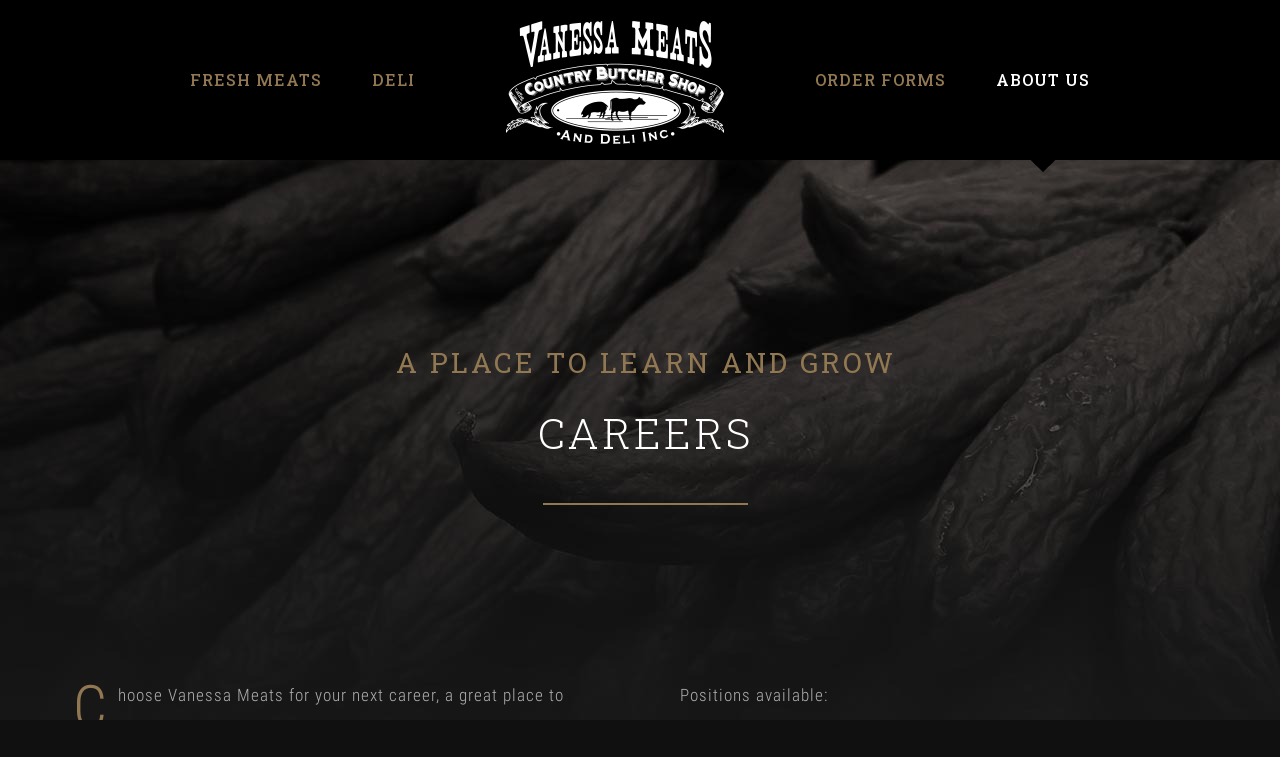

--- FILE ---
content_type: text/html; charset=UTF-8
request_url: https://vanessa-meats.com/careers/
body_size: 10419
content:
<!DOCTYPE html>
<html class="avada-html-layout-wide avada-html-header-position-top avada-is-100-percent-template" lang="en-CA" prefix="og: http://ogp.me/ns# fb: http://ogp.me/ns/fb#">
<head>
	<meta http-equiv="X-UA-Compatible" content="IE=edge" />
	<meta http-equiv="Content-Type" content="text/html; charset=utf-8"/>
	<meta name="viewport" content="width=device-width, initial-scale=1" />
	<title>Careers &#8211; Vanessa Meats &amp; Deli Inc.</title>
<meta name='robots' content='max-image-preview:large' />
<link rel="alternate" type="application/rss+xml" title="Vanessa Meats &amp; Deli Inc. &raquo; Feed" href="https://vanessa-meats.com/feed/" />
<link rel="alternate" type="application/rss+xml" title="Vanessa Meats &amp; Deli Inc. &raquo; Comments Feed" href="https://vanessa-meats.com/comments/feed/" />
					<link rel="shortcut icon" href="https://vanessa-meats.com/wp-content/uploads/2020/05/FAVICON-32.png" type="image/x-icon" />
		
		
		
		
				
		<meta property="og:title" content="Careers"/>
		<meta property="og:type" content="article"/>
		<meta property="og:url" content="https://vanessa-meats.com/careers/"/>
		<meta property="og:site_name" content="Vanessa Meats &amp; Deli Inc."/>
		<meta property="og:description" content="A PLACE TO LEARN AND GROW 

CAREERS     

Choose Vanessa Meats for your next career, a great place to learn and grow.

We are always looking for new talent, so feel free to send your resume so we can keep you on file.  
Positions available:


 	Meat"/>

									<meta property="og:image" content="https://vanessa-meats.com/wp-content/uploads/2020/02/logo-vanessa-meats-220x125white.png"/>
							<script type="text/javascript">
window._wpemojiSettings = {"baseUrl":"https:\/\/s.w.org\/images\/core\/emoji\/14.0.0\/72x72\/","ext":".png","svgUrl":"https:\/\/s.w.org\/images\/core\/emoji\/14.0.0\/svg\/","svgExt":".svg","source":{"concatemoji":"https:\/\/vanessa-meats.com\/wp-includes\/js\/wp-emoji-release.min.js?ver=6.3.7"}};
/*! This file is auto-generated */
!function(i,n){var o,s,e;function c(e){try{var t={supportTests:e,timestamp:(new Date).valueOf()};sessionStorage.setItem(o,JSON.stringify(t))}catch(e){}}function p(e,t,n){e.clearRect(0,0,e.canvas.width,e.canvas.height),e.fillText(t,0,0);var t=new Uint32Array(e.getImageData(0,0,e.canvas.width,e.canvas.height).data),r=(e.clearRect(0,0,e.canvas.width,e.canvas.height),e.fillText(n,0,0),new Uint32Array(e.getImageData(0,0,e.canvas.width,e.canvas.height).data));return t.every(function(e,t){return e===r[t]})}function u(e,t,n){switch(t){case"flag":return n(e,"\ud83c\udff3\ufe0f\u200d\u26a7\ufe0f","\ud83c\udff3\ufe0f\u200b\u26a7\ufe0f")?!1:!n(e,"\ud83c\uddfa\ud83c\uddf3","\ud83c\uddfa\u200b\ud83c\uddf3")&&!n(e,"\ud83c\udff4\udb40\udc67\udb40\udc62\udb40\udc65\udb40\udc6e\udb40\udc67\udb40\udc7f","\ud83c\udff4\u200b\udb40\udc67\u200b\udb40\udc62\u200b\udb40\udc65\u200b\udb40\udc6e\u200b\udb40\udc67\u200b\udb40\udc7f");case"emoji":return!n(e,"\ud83e\udef1\ud83c\udffb\u200d\ud83e\udef2\ud83c\udfff","\ud83e\udef1\ud83c\udffb\u200b\ud83e\udef2\ud83c\udfff")}return!1}function f(e,t,n){var r="undefined"!=typeof WorkerGlobalScope&&self instanceof WorkerGlobalScope?new OffscreenCanvas(300,150):i.createElement("canvas"),a=r.getContext("2d",{willReadFrequently:!0}),o=(a.textBaseline="top",a.font="600 32px Arial",{});return e.forEach(function(e){o[e]=t(a,e,n)}),o}function t(e){var t=i.createElement("script");t.src=e,t.defer=!0,i.head.appendChild(t)}"undefined"!=typeof Promise&&(o="wpEmojiSettingsSupports",s=["flag","emoji"],n.supports={everything:!0,everythingExceptFlag:!0},e=new Promise(function(e){i.addEventListener("DOMContentLoaded",e,{once:!0})}),new Promise(function(t){var n=function(){try{var e=JSON.parse(sessionStorage.getItem(o));if("object"==typeof e&&"number"==typeof e.timestamp&&(new Date).valueOf()<e.timestamp+604800&&"object"==typeof e.supportTests)return e.supportTests}catch(e){}return null}();if(!n){if("undefined"!=typeof Worker&&"undefined"!=typeof OffscreenCanvas&&"undefined"!=typeof URL&&URL.createObjectURL&&"undefined"!=typeof Blob)try{var e="postMessage("+f.toString()+"("+[JSON.stringify(s),u.toString(),p.toString()].join(",")+"));",r=new Blob([e],{type:"text/javascript"}),a=new Worker(URL.createObjectURL(r),{name:"wpTestEmojiSupports"});return void(a.onmessage=function(e){c(n=e.data),a.terminate(),t(n)})}catch(e){}c(n=f(s,u,p))}t(n)}).then(function(e){for(var t in e)n.supports[t]=e[t],n.supports.everything=n.supports.everything&&n.supports[t],"flag"!==t&&(n.supports.everythingExceptFlag=n.supports.everythingExceptFlag&&n.supports[t]);n.supports.everythingExceptFlag=n.supports.everythingExceptFlag&&!n.supports.flag,n.DOMReady=!1,n.readyCallback=function(){n.DOMReady=!0}}).then(function(){return e}).then(function(){var e;n.supports.everything||(n.readyCallback(),(e=n.source||{}).concatemoji?t(e.concatemoji):e.wpemoji&&e.twemoji&&(t(e.twemoji),t(e.wpemoji)))}))}((window,document),window._wpemojiSettings);
</script>
<style type="text/css">
img.wp-smiley,
img.emoji {
	display: inline !important;
	border: none !important;
	box-shadow: none !important;
	height: 1em !important;
	width: 1em !important;
	margin: 0 0.07em !important;
	vertical-align: -0.1em !important;
	background: none !important;
	padding: 0 !important;
}
</style>
	<style id='classic-theme-styles-inline-css' type='text/css'>
/*! This file is auto-generated */
.wp-block-button__link{color:#fff;background-color:#32373c;border-radius:9999px;box-shadow:none;text-decoration:none;padding:calc(.667em + 2px) calc(1.333em + 2px);font-size:1.125em}.wp-block-file__button{background:#32373c;color:#fff;text-decoration:none}
</style>
<style id='global-styles-inline-css' type='text/css'>
body{--wp--preset--color--black: #000000;--wp--preset--color--cyan-bluish-gray: #abb8c3;--wp--preset--color--white: #ffffff;--wp--preset--color--pale-pink: #f78da7;--wp--preset--color--vivid-red: #cf2e2e;--wp--preset--color--luminous-vivid-orange: #ff6900;--wp--preset--color--luminous-vivid-amber: #fcb900;--wp--preset--color--light-green-cyan: #7bdcb5;--wp--preset--color--vivid-green-cyan: #00d084;--wp--preset--color--pale-cyan-blue: #8ed1fc;--wp--preset--color--vivid-cyan-blue: #0693e3;--wp--preset--color--vivid-purple: #9b51e0;--wp--preset--gradient--vivid-cyan-blue-to-vivid-purple: linear-gradient(135deg,rgba(6,147,227,1) 0%,rgb(155,81,224) 100%);--wp--preset--gradient--light-green-cyan-to-vivid-green-cyan: linear-gradient(135deg,rgb(122,220,180) 0%,rgb(0,208,130) 100%);--wp--preset--gradient--luminous-vivid-amber-to-luminous-vivid-orange: linear-gradient(135deg,rgba(252,185,0,1) 0%,rgba(255,105,0,1) 100%);--wp--preset--gradient--luminous-vivid-orange-to-vivid-red: linear-gradient(135deg,rgba(255,105,0,1) 0%,rgb(207,46,46) 100%);--wp--preset--gradient--very-light-gray-to-cyan-bluish-gray: linear-gradient(135deg,rgb(238,238,238) 0%,rgb(169,184,195) 100%);--wp--preset--gradient--cool-to-warm-spectrum: linear-gradient(135deg,rgb(74,234,220) 0%,rgb(151,120,209) 20%,rgb(207,42,186) 40%,rgb(238,44,130) 60%,rgb(251,105,98) 80%,rgb(254,248,76) 100%);--wp--preset--gradient--blush-light-purple: linear-gradient(135deg,rgb(255,206,236) 0%,rgb(152,150,240) 100%);--wp--preset--gradient--blush-bordeaux: linear-gradient(135deg,rgb(254,205,165) 0%,rgb(254,45,45) 50%,rgb(107,0,62) 100%);--wp--preset--gradient--luminous-dusk: linear-gradient(135deg,rgb(255,203,112) 0%,rgb(199,81,192) 50%,rgb(65,88,208) 100%);--wp--preset--gradient--pale-ocean: linear-gradient(135deg,rgb(255,245,203) 0%,rgb(182,227,212) 50%,rgb(51,167,181) 100%);--wp--preset--gradient--electric-grass: linear-gradient(135deg,rgb(202,248,128) 0%,rgb(113,206,126) 100%);--wp--preset--gradient--midnight: linear-gradient(135deg,rgb(2,3,129) 0%,rgb(40,116,252) 100%);--wp--preset--font-size--small: 12.75px;--wp--preset--font-size--medium: 20px;--wp--preset--font-size--large: 25.5px;--wp--preset--font-size--x-large: 42px;--wp--preset--font-size--normal: 17px;--wp--preset--font-size--xlarge: 34px;--wp--preset--font-size--huge: 51px;--wp--preset--spacing--20: 0.44rem;--wp--preset--spacing--30: 0.67rem;--wp--preset--spacing--40: 1rem;--wp--preset--spacing--50: 1.5rem;--wp--preset--spacing--60: 2.25rem;--wp--preset--spacing--70: 3.38rem;--wp--preset--spacing--80: 5.06rem;--wp--preset--shadow--natural: 6px 6px 9px rgba(0, 0, 0, 0.2);--wp--preset--shadow--deep: 12px 12px 50px rgba(0, 0, 0, 0.4);--wp--preset--shadow--sharp: 6px 6px 0px rgba(0, 0, 0, 0.2);--wp--preset--shadow--outlined: 6px 6px 0px -3px rgba(255, 255, 255, 1), 6px 6px rgba(0, 0, 0, 1);--wp--preset--shadow--crisp: 6px 6px 0px rgba(0, 0, 0, 1);}:where(.is-layout-flex){gap: 0.5em;}:where(.is-layout-grid){gap: 0.5em;}body .is-layout-flow > .alignleft{float: left;margin-inline-start: 0;margin-inline-end: 2em;}body .is-layout-flow > .alignright{float: right;margin-inline-start: 2em;margin-inline-end: 0;}body .is-layout-flow > .aligncenter{margin-left: auto !important;margin-right: auto !important;}body .is-layout-constrained > .alignleft{float: left;margin-inline-start: 0;margin-inline-end: 2em;}body .is-layout-constrained > .alignright{float: right;margin-inline-start: 2em;margin-inline-end: 0;}body .is-layout-constrained > .aligncenter{margin-left: auto !important;margin-right: auto !important;}body .is-layout-constrained > :where(:not(.alignleft):not(.alignright):not(.alignfull)){max-width: var(--wp--style--global--content-size);margin-left: auto !important;margin-right: auto !important;}body .is-layout-constrained > .alignwide{max-width: var(--wp--style--global--wide-size);}body .is-layout-flex{display: flex;}body .is-layout-flex{flex-wrap: wrap;align-items: center;}body .is-layout-flex > *{margin: 0;}body .is-layout-grid{display: grid;}body .is-layout-grid > *{margin: 0;}:where(.wp-block-columns.is-layout-flex){gap: 2em;}:where(.wp-block-columns.is-layout-grid){gap: 2em;}:where(.wp-block-post-template.is-layout-flex){gap: 1.25em;}:where(.wp-block-post-template.is-layout-grid){gap: 1.25em;}.has-black-color{color: var(--wp--preset--color--black) !important;}.has-cyan-bluish-gray-color{color: var(--wp--preset--color--cyan-bluish-gray) !important;}.has-white-color{color: var(--wp--preset--color--white) !important;}.has-pale-pink-color{color: var(--wp--preset--color--pale-pink) !important;}.has-vivid-red-color{color: var(--wp--preset--color--vivid-red) !important;}.has-luminous-vivid-orange-color{color: var(--wp--preset--color--luminous-vivid-orange) !important;}.has-luminous-vivid-amber-color{color: var(--wp--preset--color--luminous-vivid-amber) !important;}.has-light-green-cyan-color{color: var(--wp--preset--color--light-green-cyan) !important;}.has-vivid-green-cyan-color{color: var(--wp--preset--color--vivid-green-cyan) !important;}.has-pale-cyan-blue-color{color: var(--wp--preset--color--pale-cyan-blue) !important;}.has-vivid-cyan-blue-color{color: var(--wp--preset--color--vivid-cyan-blue) !important;}.has-vivid-purple-color{color: var(--wp--preset--color--vivid-purple) !important;}.has-black-background-color{background-color: var(--wp--preset--color--black) !important;}.has-cyan-bluish-gray-background-color{background-color: var(--wp--preset--color--cyan-bluish-gray) !important;}.has-white-background-color{background-color: var(--wp--preset--color--white) !important;}.has-pale-pink-background-color{background-color: var(--wp--preset--color--pale-pink) !important;}.has-vivid-red-background-color{background-color: var(--wp--preset--color--vivid-red) !important;}.has-luminous-vivid-orange-background-color{background-color: var(--wp--preset--color--luminous-vivid-orange) !important;}.has-luminous-vivid-amber-background-color{background-color: var(--wp--preset--color--luminous-vivid-amber) !important;}.has-light-green-cyan-background-color{background-color: var(--wp--preset--color--light-green-cyan) !important;}.has-vivid-green-cyan-background-color{background-color: var(--wp--preset--color--vivid-green-cyan) !important;}.has-pale-cyan-blue-background-color{background-color: var(--wp--preset--color--pale-cyan-blue) !important;}.has-vivid-cyan-blue-background-color{background-color: var(--wp--preset--color--vivid-cyan-blue) !important;}.has-vivid-purple-background-color{background-color: var(--wp--preset--color--vivid-purple) !important;}.has-black-border-color{border-color: var(--wp--preset--color--black) !important;}.has-cyan-bluish-gray-border-color{border-color: var(--wp--preset--color--cyan-bluish-gray) !important;}.has-white-border-color{border-color: var(--wp--preset--color--white) !important;}.has-pale-pink-border-color{border-color: var(--wp--preset--color--pale-pink) !important;}.has-vivid-red-border-color{border-color: var(--wp--preset--color--vivid-red) !important;}.has-luminous-vivid-orange-border-color{border-color: var(--wp--preset--color--luminous-vivid-orange) !important;}.has-luminous-vivid-amber-border-color{border-color: var(--wp--preset--color--luminous-vivid-amber) !important;}.has-light-green-cyan-border-color{border-color: var(--wp--preset--color--light-green-cyan) !important;}.has-vivid-green-cyan-border-color{border-color: var(--wp--preset--color--vivid-green-cyan) !important;}.has-pale-cyan-blue-border-color{border-color: var(--wp--preset--color--pale-cyan-blue) !important;}.has-vivid-cyan-blue-border-color{border-color: var(--wp--preset--color--vivid-cyan-blue) !important;}.has-vivid-purple-border-color{border-color: var(--wp--preset--color--vivid-purple) !important;}.has-vivid-cyan-blue-to-vivid-purple-gradient-background{background: var(--wp--preset--gradient--vivid-cyan-blue-to-vivid-purple) !important;}.has-light-green-cyan-to-vivid-green-cyan-gradient-background{background: var(--wp--preset--gradient--light-green-cyan-to-vivid-green-cyan) !important;}.has-luminous-vivid-amber-to-luminous-vivid-orange-gradient-background{background: var(--wp--preset--gradient--luminous-vivid-amber-to-luminous-vivid-orange) !important;}.has-luminous-vivid-orange-to-vivid-red-gradient-background{background: var(--wp--preset--gradient--luminous-vivid-orange-to-vivid-red) !important;}.has-very-light-gray-to-cyan-bluish-gray-gradient-background{background: var(--wp--preset--gradient--very-light-gray-to-cyan-bluish-gray) !important;}.has-cool-to-warm-spectrum-gradient-background{background: var(--wp--preset--gradient--cool-to-warm-spectrum) !important;}.has-blush-light-purple-gradient-background{background: var(--wp--preset--gradient--blush-light-purple) !important;}.has-blush-bordeaux-gradient-background{background: var(--wp--preset--gradient--blush-bordeaux) !important;}.has-luminous-dusk-gradient-background{background: var(--wp--preset--gradient--luminous-dusk) !important;}.has-pale-ocean-gradient-background{background: var(--wp--preset--gradient--pale-ocean) !important;}.has-electric-grass-gradient-background{background: var(--wp--preset--gradient--electric-grass) !important;}.has-midnight-gradient-background{background: var(--wp--preset--gradient--midnight) !important;}.has-small-font-size{font-size: var(--wp--preset--font-size--small) !important;}.has-medium-font-size{font-size: var(--wp--preset--font-size--medium) !important;}.has-large-font-size{font-size: var(--wp--preset--font-size--large) !important;}.has-x-large-font-size{font-size: var(--wp--preset--font-size--x-large) !important;}
.wp-block-navigation a:where(:not(.wp-element-button)){color: inherit;}
:where(.wp-block-post-template.is-layout-flex){gap: 1.25em;}:where(.wp-block-post-template.is-layout-grid){gap: 1.25em;}
:where(.wp-block-columns.is-layout-flex){gap: 2em;}:where(.wp-block-columns.is-layout-grid){gap: 2em;}
.wp-block-pullquote{font-size: 1.5em;line-height: 1.6;}
</style>
<link rel='stylesheet' id='avada-stylesheet-css' href='https://vanessa-meats.com/wp-content/themes/Avada/assets/css/style.min.css?ver=6.2.2' type='text/css' media='all' />
<!--[if IE]>
<link rel='stylesheet' id='avada-IE-css' href='https://vanessa-meats.com/wp-content/themes/Avada/assets/css/ie.min.css?ver=6.2.2' type='text/css' media='all' />
<style id='avada-IE-inline-css' type='text/css'>
.avada-select-parent .select-arrow{background-color:#101010}
.select-arrow{background-color:#101010}
</style>
<![endif]-->
<link rel='stylesheet' id='fusion-dynamic-css-css' href='https://vanessa-meats.com/wp-content/uploads/fusion-styles/27b578a07c86752d48be74f9545737da.min.css?ver=2.2.2' type='text/css' media='all' />
<script type='text/javascript' src='https://vanessa-meats.com/wp-includes/js/jquery/jquery.min.js?ver=3.7.0' id='jquery-core-js'></script>
<script type='text/javascript' src='https://vanessa-meats.com/wp-includes/js/jquery/jquery-migrate.min.js?ver=3.4.1' id='jquery-migrate-js'></script>
<link rel="https://api.w.org/" href="https://vanessa-meats.com/wp-json/" /><link rel="alternate" type="application/json" href="https://vanessa-meats.com/wp-json/wp/v2/pages/2660" /><link rel="EditURI" type="application/rsd+xml" title="RSD" href="https://vanessa-meats.com/xmlrpc.php?rsd" />
<link rel="canonical" href="https://vanessa-meats.com/careers/" />
<link rel='shortlink' href='https://vanessa-meats.com/?p=2660' />
<link rel="alternate" type="application/json+oembed" href="https://vanessa-meats.com/wp-json/oembed/1.0/embed?url=https%3A%2F%2Fvanessa-meats.com%2Fcareers%2F" />
<link rel="alternate" type="text/xml+oembed" href="https://vanessa-meats.com/wp-json/oembed/1.0/embed?url=https%3A%2F%2Fvanessa-meats.com%2Fcareers%2F&#038;format=xml" />
<style type="text/css" id="css-fb-visibility">@media screen and (max-width: 640px){body:not(.fusion-builder-ui-wireframe) .fusion-no-small-visibility{display:none !important;}}@media screen and (min-width: 641px) and (max-width: 1024px){body:not(.fusion-builder-ui-wireframe) .fusion-no-medium-visibility{display:none !important;}}@media screen and (min-width: 1025px){body:not(.fusion-builder-ui-wireframe) .fusion-no-large-visibility{display:none !important;}}</style><style type="text/css">.recentcomments a{display:inline !important;padding:0 !important;margin:0 !important;}</style>		<script type="text/javascript">
			var doc = document.documentElement;
			doc.setAttribute( 'data-useragent', navigator.userAgent );
		</script>
		
	<meta name="google-site-verification" content="DXdP_gGDde4ESLBV8yx6SQU7vnptlPY3YtBCpV8-NFM" /></head>

<body class="page-template page-template-100-width page-template-100-width-php page page-id-2660 fusion-image-hovers fusion-pagination-sizing fusion-button_size-large fusion-button_type-flat fusion-button_span-no avada-image-rollover-circle-yes avada-image-rollover-yes avada-image-rollover-direction-fade fusion-body ltr fusion-sticky-header no-tablet-sticky-header no-mobile-sticky-header no-mobile-slidingbar fusion-disable-outline fusion-sub-menu-fade mobile-logo-pos-center layout-wide-mode avada-has-boxed-modal-shadow-none layout-scroll-offset-full avada-has-zero-margin-offset-top fusion-top-header menu-text-align-center mobile-menu-design-flyout fusion-show-pagination-text fusion-header-layout-v7 avada-responsive avada-footer-fx-bg-parallax avada-menu-highlight-style-arrow fusion-search-form-classic fusion-main-menu-search-dropdown fusion-avatar-square avada-dropdown-styles avada-blog-layout-timeline avada-blog-archive-layout-grid avada-header-shadow-yes avada-has-logo-background avada-menu-icon-position-left avada-has-megamenu-shadow avada-has-mainmenu-dropdown-divider avada-has-header-100-width avada-has-pagetitle-bg-full avada-has-breadcrumb-mobile-hidden avada-has-titlebar-hide avada-has-footer-widget-bg-image avada-social-full-transparent avada-has-pagination-padding avada-flyout-menu-direction-fade avada-ec-views-v1" >
		<a class="skip-link screen-reader-text" href="#content">Skip to content</a>

	<div id="boxed-wrapper">
		<div class="fusion-sides-frame"></div>
		<div id="wrapper" class="fusion-wrapper">
			<div id="home" style="position:relative;top:-1px;"></div>
			
			<header class="fusion-header-wrapper fusion-header-shadow">
				<div class="fusion-header-v7 fusion-logo-alignment fusion-logo-center fusion-sticky-menu- fusion-sticky-logo- fusion-mobile-logo-  fusion-mobile-menu-design-flyout fusion-header-has-flyout-menu">
					<div class="fusion-header-sticky-height"></div>
<div class="fusion-header" >
	<div class="fusion-row fusion-middle-logo-menu">
					<div class="fusion-header-has-flyout-menu-content">
				<nav class="fusion-main-menu fusion-main-menu-sticky" aria-label="Main Menu"><ul id="menu-beer-main-menu" class="fusion-menu fusion-middle-logo-ul"><li  id="menu-item-2286"  class="menu-item menu-item-type-post_type menu-item-object-page menu-item-2286"  data-item-id="2286"><a  href="https://vanessa-meats.com/fresh-meats/" class="fusion-top-level-link fusion-arrow-highlight"><span class="menu-text">FRESH MEATS<span class="fusion-arrow-svg"><svg height="12px" width="25px">
					<path d="M0 0 L12.5 12 L25 0 Z" fill="#000000" />
					</svg></span></span></a></li><li  id="menu-item-2347"  class="menu-item menu-item-type-post_type menu-item-object-page menu-item-2347"  data-item-id="2347"><a  href="https://vanessa-meats.com/deli/" class="fusion-top-level-link fusion-arrow-highlight"><span class="menu-text">DELI<span class="fusion-arrow-svg"><svg height="12px" width="25px">
					<path d="M0 0 L12.5 12 L25 0 Z" fill="#000000" />
					</svg></span></span></a></li>	<li class="fusion-logo-background fusion-middle-logo-menu-logo"><div class="fusion-logo" data-margin-top="20px" data-margin-bottom="15px" data-margin-left="40px" data-margin-right="40px">
			<a class="fusion-logo-link"  href="https://vanessa-meats.com/" >

						<!-- standard logo -->
			<img src="https://vanessa-meats.com/wp-content/uploads/2020/02/logo-vanessa-meats-220x125white.png" srcset="https://vanessa-meats.com/wp-content/uploads/2020/02/logo-vanessa-meats-220x125white.png 1x" width="220" height="125" alt="Vanessa Meats &amp; Deli Inc. Logo" data-retina_logo_url="" class="fusion-standard-logo" />

			
					</a>
		</div></li><li  id="menu-item-2596"  class="menu-item menu-item-type-post_type menu-item-object-page menu-item-2596"  data-item-id="2596"><a  href="https://vanessa-meats.com/order-forms/" class="fusion-top-level-link fusion-arrow-highlight"><span class="menu-text">ORDER FORMS<span class="fusion-arrow-svg"><svg height="12px" width="25px">
					<path d="M0 0 L12.5 12 L25 0 Z" fill="#000000" />
					</svg></span></span></a></li><li  id="menu-item-2581"  class="menu-item menu-item-type-post_type menu-item-object-page current-menu-ancestor current-menu-parent current_page_parent current_page_ancestor menu-item-has-children menu-item-2581 fusion-dropdown-menu"  data-item-id="2581"><a  href="https://vanessa-meats.com/about-us/" class="fusion-top-level-link fusion-arrow-highlight"><span class="menu-text">ABOUT US<span class="fusion-arrow-svg"><svg height="12px" width="25px">
					<path d="M0 0 L12.5 12 L25 0 Z" fill="#000000" />
					</svg></span><span class="fusion-dropdown-svg"><svg height="12px" width="25px">
						<path d="M0 12 L12.5 0 L25 12 Z" fill="#222222"/>
						</svg></span></span></a><ul class="sub-menu"><li  id="menu-item-2219"  class="menu-item menu-item-type-post_type menu-item-object-page menu-item-2219 fusion-dropdown-submenu" ><a  href="https://vanessa-meats.com/about-us/" class="fusion-arrow-highlight"><span>ABOUT US</span></a></li><li  id="menu-item-2255"  class="menu-item menu-item-type-post_type menu-item-object-page menu-item-2255 fusion-dropdown-submenu" ><a  href="https://vanessa-meats.com/contact-us/" class="fusion-arrow-highlight"><span>CONTACT US</span></a></li><li  id="menu-item-2675"  class="menu-item menu-item-type-post_type menu-item-object-page current-menu-item page_item page-item-2660 current_page_item menu-item-2675 fusion-dropdown-submenu" ><a  href="https://vanessa-meats.com/careers/" class="fusion-arrow-highlight"><span>CAREERS</span></a></li></ul></li></ul></nav><div class="fusion-mobile-navigation"><ul id="menu-mobile-menu" class="fusion-mobile-menu"><li  id="menu-item-2599"  class="menu-item menu-item-type-post_type menu-item-object-page menu-item-home menu-item-2599"  data-item-id="2599"><a  href="https://vanessa-meats.com/" class="fusion-top-level-link fusion-arrow-highlight"><span class="menu-text">HOME<span class="fusion-arrow-svg"><svg height="12px" width="25px">
					<path d="M0 0 L12.5 12 L25 0 Z" fill="#000000" />
					</svg></span></span></a></li><li  id="menu-item-2600"  class="menu-item menu-item-type-post_type menu-item-object-page menu-item-2600"  data-item-id="2600"><a  href="https://vanessa-meats.com/fresh-meats/" class="fusion-top-level-link fusion-arrow-highlight"><span class="menu-text">FRESH MEATS<span class="fusion-arrow-svg"><svg height="12px" width="25px">
					<path d="M0 0 L12.5 12 L25 0 Z" fill="#000000" />
					</svg></span></span></a></li><li  id="menu-item-2601"  class="menu-item menu-item-type-post_type menu-item-object-page menu-item-2601"  data-item-id="2601"><a  href="https://vanessa-meats.com/deli/" class="fusion-top-level-link fusion-arrow-highlight"><span class="menu-text">DELI<span class="fusion-arrow-svg"><svg height="12px" width="25px">
					<path d="M0 0 L12.5 12 L25 0 Z" fill="#000000" />
					</svg></span></span></a></li><li  id="menu-item-2602"  class="menu-item menu-item-type-post_type menu-item-object-page menu-item-2602"  data-item-id="2602"><a  href="https://vanessa-meats.com/order-forms/" class="fusion-top-level-link fusion-arrow-highlight"><span class="menu-text">ORDER FORMS<span class="fusion-arrow-svg"><svg height="12px" width="25px">
					<path d="M0 0 L12.5 12 L25 0 Z" fill="#000000" />
					</svg></span></span></a></li>	<li class="fusion-logo-background fusion-middle-logo-menu-logo"><div class="fusion-logo" data-margin-top="20px" data-margin-bottom="15px" data-margin-left="40px" data-margin-right="40px">
			<a class="fusion-logo-link"  href="https://vanessa-meats.com/" >

						<!-- standard logo -->
			<img src="https://vanessa-meats.com/wp-content/uploads/2020/02/logo-vanessa-meats-220x125white.png" srcset="https://vanessa-meats.com/wp-content/uploads/2020/02/logo-vanessa-meats-220x125white.png 1x" width="220" height="125" alt="Vanessa Meats &amp; Deli Inc. Logo" data-retina_logo_url="" class="fusion-standard-logo" />

			
					</a>
		</div></li><li  id="menu-item-2603"  class="menu-item menu-item-type-post_type menu-item-object-page menu-item-2603"  data-item-id="2603"><a  href="https://vanessa-meats.com/about-us/" class="fusion-top-level-link fusion-arrow-highlight"><span class="menu-text">ABOUT US<span class="fusion-arrow-svg"><svg height="12px" width="25px">
					<path d="M0 0 L12.5 12 L25 0 Z" fill="#000000" />
					</svg></span></span></a></li><li  id="menu-item-2604"  class="menu-item menu-item-type-post_type menu-item-object-page menu-item-2604"  data-item-id="2604"><a  href="https://vanessa-meats.com/contact-us/" class="fusion-top-level-link fusion-arrow-highlight"><span class="menu-text">CONTACT US<span class="fusion-arrow-svg"><svg height="12px" width="25px">
					<path d="M0 0 L12.5 12 L25 0 Z" fill="#000000" />
					</svg></span></span></a></li><li  id="menu-item-2674"  class="menu-item menu-item-type-post_type menu-item-object-page current-menu-item page_item page-item-2660 current_page_item menu-item-2674"  data-item-id="2674"><a  href="https://vanessa-meats.com/careers/" class="fusion-top-level-link fusion-arrow-highlight"><span class="menu-text">CAREERS<span class="fusion-arrow-svg"><svg height="12px" width="25px">
					<path d="M0 0 L12.5 12 L25 0 Z" fill="#000000" />
					</svg></span></span></a></li></ul></div><div class="fusion-flyout-menu-icons fusion-flyout-mobile-menu-icons">
	
	
	
				<a class="fusion-flyout-menu-toggle" aria-hidden="true" aria-label="Toggle Menu" href="#">
			<div class="fusion-toggle-icon-line"></div>
			<div class="fusion-toggle-icon-line"></div>
			<div class="fusion-toggle-icon-line"></div>
		</a>
	</div>


<div class="fusion-flyout-menu-bg"></div>

<nav class="fusion-mobile-nav-holder fusion-flyout-menu fusion-flyout-mobile-menu" aria-label="Main Menu Mobile"></nav>

							</div>
			</div>
</div>
				</div>
				<div class="fusion-clearfix"></div>
			</header>
						
			
		<div id="sliders-container">
					</div>
				
			
			<div class="avada-page-titlebar-wrapper">
							</div>

						<main id="main" class="clearfix width-100">
				<div class="fusion-row" style="max-width:100%;">
<section id="content" class="full-width">
					<div id="post-2660" class="post-2660 page type-page status-publish hentry">
			<span class="entry-title rich-snippet-hidden">Careers</span><span class="vcard rich-snippet-hidden"><span class="fn"><a href="https://vanessa-meats.com/author/aaron/" title="Posts by aaron" rel="author">aaron</a></span></span><span class="updated rich-snippet-hidden">2021-08-27T02:08:07+00:00</span>						<div class="post-content">
				<div class="fusion-fullwidth fullwidth-box fusion-builder-row-1 nonhundred-percent-fullwidth non-hundred-percent-height-scrolling"  style='background-color: rgba(255,255,255,0);background-position: left top;background-repeat: no-repeat;padding-top:45px;padding-right:6%;padding-bottom:45px;padding-left:6%;'><div class="fusion-builder-row fusion-row "><div  class="fusion-layout-column fusion_builder_column fusion_builder_column_1_6 fusion-builder-column-0 fusion-one-sixth fusion-column-first fusion-no-small-visibility fusion-column-no-min-height 1_6"  style='margin-top:0px;margin-bottom:20px;width:16.66%;width:calc(16.66% - ( ( 4% + 3% ) * 0.1666 ) );margin-right: 4%;'><div class="fusion-column-wrapper" style="padding: 0px 0px 0px 0px;background-position:left top;background-repeat:no-repeat;-webkit-background-size:cover;-moz-background-size:cover;-o-background-size:cover;background-size:cover;"   data-bg-url=""><div class="fusion-clearfix"></div></div></div><div  class="fusion-layout-column fusion_builder_column fusion_builder_column_2_3 fusion-builder-column-1 fusion-two-third fusion-column-no-min-height 2_3"  style='margin-top:0px;margin-bottom:40px;width:66.66%;width:calc(66.66% - ( ( 4% + 3% ) * 0.6666 ) );margin-right: 3%;'><div class="fusion-column-wrapper" style="padding: 70px 8% 3% 8%;background-position:left top;background-repeat:no-repeat;-webkit-background-size:cover;-moz-background-size:cover;-o-background-size:cover;background-size:cover;"   data-bg-url=""><div class="fusion-sep-clear"></div><div class="fusion-separator fusion-full-width-sep sep-none" style="margin-left: auto;margin-right: auto;margin-top:;margin-bottom:65px;"></div><style type="text/css"></style><div class="fusion-title title fusion-title-1 fusion-sep-none fusion-title-center fusion-title-text fusion-title-size-two" style="margin-top:20px;margin-bottom:20px;"><h2 class="title-heading-center" style="margin:0;">A PLACE TO LEARN AND GROW</h2></div><style type="text/css"></style><div class="fusion-title title fusion-title-2 fusion-sep-none fusion-title-center fusion-title-text fusion-title-size-one" style="margin-top:20px;margin-bottom:20px;"><h1 class="title-heading-center" style="margin:0;">CAREERS</h1></div><div class="fusion-sep-clear"></div><div class="fusion-separator sep-single sep-solid" style="border-color:#917852;border-top-width:2px;margin-left: auto;margin-right: auto;margin-top:20px;margin-bottom:45px;width:100%;max-width:205px;"></div><div class="fusion-sep-clear"></div><div class="fusion-separator fusion-full-width-sep sep-none" style="margin-left: auto;margin-right: auto;margin-top:;margin-bottom:65px;"></div><div class="fusion-clearfix"></div></div></div><div  class="fusion-layout-column fusion_builder_column fusion_builder_column_1_6 fusion-builder-column-2 fusion-one-sixth fusion-column-last fusion-no-small-visibility fusion-column-no-min-height 1_6"  style='margin-top:0px;margin-bottom:20px;width:16.66%;width:calc(16.66% - ( ( 4% + 3% ) * 0.1666 ) );'><div class="fusion-column-wrapper" style="padding: 0px 0px 0px 0px;background-position:left top;background-repeat:no-repeat;-webkit-background-size:cover;-moz-background-size:cover;-o-background-size:cover;background-size:cover;"   data-bg-url=""><div class="fusion-clearfix"></div></div></div><div  class="fusion-layout-column fusion_builder_column fusion_builder_column_1_2 fusion-builder-column-3 fusion-one-half fusion-column-first 1_2"  style='margin-top:0px;margin-bottom:5%;width:50%;width:calc(50% - ( ( 7% ) * 0.5 ) );margin-right: 7%;'><div class="fusion-column-wrapper" style="padding: 0px 0px 0px 0px;background-position:left top;background-repeat:no-repeat;-webkit-background-size:cover;-moz-background-size:cover;-o-background-size:cover;background-size:cover;"   data-bg-url=""><div class="fusion-text"><p><span class="fusion-dropcap dropcap">C</span>hoose Vanessa Meats for your next career, a great place to learn and grow.</p>
<p>We are always looking for new talent, so feel free to send your resume so we can keep you on file.</p>
</div><div class="fusion-clearfix"></div></div></div><div  class="fusion-layout-column fusion_builder_column fusion_builder_column_1_2 fusion-builder-column-4 fusion-one-half fusion-column-last 1_2"  style='margin-top:0px;margin-bottom:5%;width:50%;width:calc(50% - ( ( 7% ) * 0.5 ) );'><div class="fusion-column-wrapper" style="padding: 0px 0px 0px 0px;background-position:left top;background-repeat:no-repeat;-webkit-background-size:cover;-moz-background-size:cover;-o-background-size:cover;background-size:cover;"   data-bg-url=""><div class="fusion-text"><p style="text-align: left;">Positions available:</p>
<ul>
<li style="text-align: left;">Meat Cutter</li>
<li style="text-align: left;">Store Clerk</li>
<li style="text-align: left;">Customer Service</li>
</ul>
</div><div class="fusion-clearfix"></div></div></div><div  class="fusion-layout-column fusion_builder_column fusion_builder_column_1_1 fusion-builder-column-5 fusion-one-full fusion-column-first fusion-column-last 1_1"  style='margin-top:0px;margin-bottom:20px;'><div class="fusion-column-wrapper" style="padding: 0px 0px 0px 0px;background-position:left top;background-repeat:no-repeat;-webkit-background-size:cover;-moz-background-size:cover;-o-background-size:cover;background-size:cover;"   data-bg-url=""><style type="text/css">.fusion-gallery-1 .fusion-gallery-image {border:0px solid #222222;}</style><div class="fusion-gallery fusion-gallery-container fusion-grid-3 fusion-columns-total-0 fusion-gallery-layout-grid fusion-gallery-1" style="margin:0px;"><div style="padding:0px;" class="fusion-grid-column fusion-gallery-column fusion-gallery-column-3 hover-type-none"><div class="fusion-gallery-image"><a href="https://vanessa-meats.com/wp-content/uploads/2021/08/careers1.jpg" rel="noreferrer" data-rel="iLightbox[gallery_image_1]" class="fusion-lightbox" target="_self"><img decoding="async" fetchpriority="high" src="https://vanessa-meats.com/wp-content/uploads/2021/08/careers1-460x295.jpg" width="460" height="295" alt="" title="careers1" aria-label="careers1" class="img-responsive wp-image-2663" /></a></div></div><div style="padding:0px;" class="fusion-grid-column fusion-gallery-column fusion-gallery-column-3 hover-type-none"><div class="fusion-gallery-image"><a href="https://vanessa-meats.com/wp-content/uploads/2021/08/careers2.jpg" rel="noreferrer" data-rel="iLightbox[gallery_image_1]" class="fusion-lightbox" target="_self"><img decoding="async" src="https://vanessa-meats.com/wp-content/uploads/2021/08/careers2-460x295.jpg" width="460" height="295" alt="" title="careers2" aria-label="careers2" class="img-responsive wp-image-2664" /></a></div></div><div style="padding:0px;" class="fusion-grid-column fusion-gallery-column fusion-gallery-column-3 hover-type-none"><div class="fusion-gallery-image"><a href="https://vanessa-meats.com/wp-content/uploads/2021/08/careers3.jpg" rel="noreferrer" data-rel="iLightbox[gallery_image_1]" class="fusion-lightbox" target="_self"><img decoding="async" src="https://vanessa-meats.com/wp-content/uploads/2021/08/careers3-460x295.jpg" width="460" height="295" alt="" title="careers3" aria-label="careers3" class="img-responsive wp-image-2665" /></a></div></div><div class="clearfix"></div></div><div class="fusion-clearfix"></div></div></div></div></div><style type="text/css">.fusion-fullwidth.fusion-builder-row-1 a:not(.fusion-button):not(.fusion-builder-module-control):not(.fusion-social-network-icon):not(.fb-icon-element):not(.fusion-countdown-link):not(.fusion-rollover-link):not(.fusion-rollover-gallery):not(.fusion-button-bar):not(.add_to_cart_button):not(.show_details_button):not(.product_type_external):not(.fusion-quick-view):not(.fusion-rollover-title-link):not(.fusion-breadcrumb-link) , .fusion-fullwidth.fusion-builder-row-1 a:not(.fusion-button):not(.fusion-builder-module-control):not(.fusion-social-network-icon):not(.fb-icon-element):not(.fusion-countdown-link):not(.fusion-rollover-link):not(.fusion-rollover-gallery):not(.fusion-button-bar):not(.add_to_cart_button):not(.show_details_button):not(.product_type_external):not(.fusion-quick-view):not(.fusion-rollover-title-link):not(.fusion-breadcrumb-link):before, .fusion-fullwidth.fusion-builder-row-1 a:not(.fusion-button):not(.fusion-builder-module-control):not(.fusion-social-network-icon):not(.fb-icon-element):not(.fusion-countdown-link):not(.fusion-rollover-link):not(.fusion-rollover-gallery):not(.fusion-button-bar):not(.add_to_cart_button):not(.show_details_button):not(.product_type_external):not(.fusion-quick-view):not(.fusion-rollover-title-link):not(.fusion-breadcrumb-link):after {color: #917852;}.fusion-fullwidth.fusion-builder-row-1 a:not(.fusion-button):not(.fusion-builder-module-control):not(.fusion-social-network-icon):not(.fb-icon-element):not(.fusion-countdown-link):not(.fusion-rollover-link):not(.fusion-rollover-gallery):not(.fusion-button-bar):not(.add_to_cart_button):not(.show_details_button):not(.product_type_external):not(.fusion-quick-view):not(.fusion-rollover-title-link):not(.fusion-breadcrumb-link):hover, .fusion-fullwidth.fusion-builder-row-1 a:not(.fusion-button):not(.fusion-builder-module-control):not(.fusion-social-network-icon):not(.fb-icon-element):not(.fusion-countdown-link):not(.fusion-rollover-link):not(.fusion-rollover-gallery):not(.fusion-button-bar):not(.add_to_cart_button):not(.show_details_button):not(.product_type_external):not(.fusion-quick-view):not(.fusion-rollover-title-link):not(.fusion-breadcrumb-link):hover:before, .fusion-fullwidth.fusion-builder-row-1 a:not(.fusion-button):not(.fusion-builder-module-control):not(.fusion-social-network-icon):not(.fb-icon-element):not(.fusion-countdown-link):not(.fusion-rollover-link):not(.fusion-rollover-gallery):not(.fusion-button-bar):not(.add_to_cart_button):not(.show_details_button):not(.product_type_external):not(.fusion-quick-view):not(.fusion-rollover-title-link):not(.fusion-breadcrumb-link):hover:after {color: #917852;}.fusion-fullwidth.fusion-builder-row-1 .pagination a.inactive:hover, .fusion-fullwidth.fusion-builder-row-1 .fusion-filters .fusion-filter.fusion-active a {border-color: #917852;}.fusion-fullwidth.fusion-builder-row-1 .pagination .current {border-color: #917852; background-color: #917852;}.fusion-fullwidth.fusion-builder-row-1 .fusion-filters .fusion-filter.fusion-active a, .fusion-fullwidth.fusion-builder-row-1 .fusion-date-and-formats .fusion-format-box, .fusion-fullwidth.fusion-builder-row-1 .fusion-popover, .fusion-fullwidth.fusion-builder-row-1 .tooltip-shortcode {color: #917852;}#main .fusion-fullwidth.fusion-builder-row-1 .post .blog-shortcode-post-title a:hover {color: #917852;}</style><div class="fusion-fullwidth fullwidth-box fusion-builder-row-2 nonhundred-percent-fullwidth non-hundred-percent-height-scrolling fusion-equal-height-columns"  style='background-color: #0c0c0c;background-position: center center;background-repeat: no-repeat;padding-top:50px;padding-right:30px;padding-bottom:40px;padding-left:30px;border-top-width:2px;border-bottom-width:2px;border-color:#917852;border-top-style:solid;border-bottom-style:solid;'><div class="fusion-builder-row fusion-row "><div  class="fusion-layout-column fusion_builder_column fusion_builder_column_3_4 fusion-builder-column-6 fusion-three-fourth fusion-column-first fusion-column-no-min-height 3_4"  style='margin-top:0px;margin-bottom:0px;width:75%;width:calc(75% - ( ( 4% ) * 0.75 ) );margin-right: 4%;'><div class="fusion-column-wrapper" style="padding: 0px 0px 0px 0px;background-position:left top;background-repeat:no-repeat;-webkit-background-size:cover;-moz-background-size:cover;-o-background-size:cover;background-size:cover;"   data-bg-url=""><div class="fusion-column-content-centered"><div class="fusion-column-content"><style type="text/css"></style><div class="fusion-title title fusion-title-3 fusion-sep-none fusion-title-text fusion-title-size-two" style="margin-top:10px;margin-bottom:0px;"><h2 class="title-heading-left" style="margin:0;"><span style="font-size: 24px; color: #917852;">HAVE QUESTIONS ABOUT THE ORDER FORMS?</span></h2></div><div class="fusion-text"><p style="color: #989898;">Contact us now for more information!</p>
</div></div></div><div class="fusion-clearfix"></div></div></div><div  class="fusion-layout-column fusion_builder_column fusion_builder_column_1_4 fusion-builder-column-7 fusion-one-fourth fusion-column-last 1_4"  style='margin-top:5px;margin-bottom:0px;width:25%;width:calc(25% - ( ( 4% ) * 0.25 ) );'><div class="fusion-column-wrapper" style="padding: 0px 0px 0px 0px;background-position:left top;background-repeat:no-repeat;-webkit-background-size:cover;-moz-background-size:cover;-o-background-size:cover;background-size:cover;"   data-bg-url=""><div class="fusion-column-content-centered"><div class="fusion-column-content"><div class="fusion-button-wrapper"><style type="text/css">.fusion-button.button-1 {border-radius:0px;}</style><a class="fusion-button button-flat fusion-button-default-size button-default button-1 fusion-button-default-span fusion-button-default-type" target="_self" href="http://vanessa-meats.com/contact-us/"><span class="fusion-button-text">CONTACT US</span></a></div></div></div><div class="fusion-clearfix"></div></div></div></div></div><style type="text/css">.fusion-fullwidth.fusion-builder-row-2 a:not(.fusion-button):not(.fusion-builder-module-control):not(.fusion-social-network-icon):not(.fb-icon-element):not(.fusion-countdown-link):not(.fusion-rollover-link):not(.fusion-rollover-gallery):not(.fusion-button-bar):not(.add_to_cart_button):not(.show_details_button):not(.product_type_external):not(.fusion-quick-view):not(.fusion-rollover-title-link):not(.fusion-breadcrumb-link) , .fusion-fullwidth.fusion-builder-row-2 a:not(.fusion-button):not(.fusion-builder-module-control):not(.fusion-social-network-icon):not(.fb-icon-element):not(.fusion-countdown-link):not(.fusion-rollover-link):not(.fusion-rollover-gallery):not(.fusion-button-bar):not(.add_to_cart_button):not(.show_details_button):not(.product_type_external):not(.fusion-quick-view):not(.fusion-rollover-title-link):not(.fusion-breadcrumb-link):before, .fusion-fullwidth.fusion-builder-row-2 a:not(.fusion-button):not(.fusion-builder-module-control):not(.fusion-social-network-icon):not(.fb-icon-element):not(.fusion-countdown-link):not(.fusion-rollover-link):not(.fusion-rollover-gallery):not(.fusion-button-bar):not(.add_to_cart_button):not(.show_details_button):not(.product_type_external):not(.fusion-quick-view):not(.fusion-rollover-title-link):not(.fusion-breadcrumb-link):after {color: #917852;}.fusion-fullwidth.fusion-builder-row-2 a:not(.fusion-button):not(.fusion-builder-module-control):not(.fusion-social-network-icon):not(.fb-icon-element):not(.fusion-countdown-link):not(.fusion-rollover-link):not(.fusion-rollover-gallery):not(.fusion-button-bar):not(.add_to_cart_button):not(.show_details_button):not(.product_type_external):not(.fusion-quick-view):not(.fusion-rollover-title-link):not(.fusion-breadcrumb-link):hover, .fusion-fullwidth.fusion-builder-row-2 a:not(.fusion-button):not(.fusion-builder-module-control):not(.fusion-social-network-icon):not(.fb-icon-element):not(.fusion-countdown-link):not(.fusion-rollover-link):not(.fusion-rollover-gallery):not(.fusion-button-bar):not(.add_to_cart_button):not(.show_details_button):not(.product_type_external):not(.fusion-quick-view):not(.fusion-rollover-title-link):not(.fusion-breadcrumb-link):hover:before, .fusion-fullwidth.fusion-builder-row-2 a:not(.fusion-button):not(.fusion-builder-module-control):not(.fusion-social-network-icon):not(.fb-icon-element):not(.fusion-countdown-link):not(.fusion-rollover-link):not(.fusion-rollover-gallery):not(.fusion-button-bar):not(.add_to_cart_button):not(.show_details_button):not(.product_type_external):not(.fusion-quick-view):not(.fusion-rollover-title-link):not(.fusion-breadcrumb-link):hover:after {color: #917852;}.fusion-fullwidth.fusion-builder-row-2 .pagination a.inactive:hover, .fusion-fullwidth.fusion-builder-row-2 .fusion-filters .fusion-filter.fusion-active a {border-color: #917852;}.fusion-fullwidth.fusion-builder-row-2 .pagination .current {border-color: #917852; background-color: #917852;}.fusion-fullwidth.fusion-builder-row-2 .fusion-filters .fusion-filter.fusion-active a, .fusion-fullwidth.fusion-builder-row-2 .fusion-date-and-formats .fusion-format-box, .fusion-fullwidth.fusion-builder-row-2 .fusion-popover, .fusion-fullwidth.fusion-builder-row-2 .tooltip-shortcode {color: #917852;}#main .fusion-fullwidth.fusion-builder-row-2 .post .blog-shortcode-post-title a:hover {color: #917852;}</style>
							</div>
												</div>
	</section>
						
					</div>  <!-- fusion-row -->
				</main>  <!-- #main -->
				
				
								
					
		<div class="fusion-footer">
					
	<footer class="fusion-footer-widget-area fusion-widget-area fusion-footer-widget-area-center">
		<div class="fusion-row">
			<div class="fusion-columns fusion-columns-3 fusion-widget-area">
				
																									<div class="fusion-column col-lg-4 col-md-4 col-sm-4">
							<section id="custom_html-8" class="widget_text fusion-footer-widget-column widget widget_custom_html" style="border-style: solid;border-color:transparent;border-width:0px;"><div class="textwidget custom-html-widget"></div><div style="clear:both;"></div></section><section id="text-2" class="fusion-footer-widget-column widget widget_text" style="border-style: solid;border-color:transparent;border-width:0px;"><h4 class="widget-title">ABOUT US</h4>			<div class="textwidget"><div style="padding: 0 20px;">Corwin Velthove, and his wife Sharon own and operate Vanessa Meats &amp; Deli Inc. Corwin, formerly a licensed electrician, has followed his passion of cutting and curing meat. Sharon brought along her experience in paperwork and especially customer service.</div>
</div>
		<div style="clear:both;"></div></section>																					</div>
																										<div class="fusion-column col-lg-4 col-md-4 col-sm-4">
							<section id="media_image-2" class="fusion-footer-widget-column widget widget_media_image" style="border-style: solid;border-color:transparent;border-width:0px;"><img width="220" height="125" src="https://vanessa-meats.com/wp-content/uploads/2020/02/logo-vanessa-meats-220x125white.png" class="image wp-image-2190  attachment-full size-full" alt="Vanessa Meats Logo" decoding="async" style="max-width: 100%; height: auto;" loading="lazy" srcset="https://vanessa-meats.com/wp-content/uploads/2020/02/logo-vanessa-meats-220x125white-200x114.png 200w, https://vanessa-meats.com/wp-content/uploads/2020/02/logo-vanessa-meats-220x125white.png 220w" sizes="(max-width: 220px) 100vw, 220px" /><div style="clear:both;"></div></section><section id="custom_html-3" class="widget_text fusion-footer-widget-column widget widget_custom_html" style="border-style: solid;border-color:transparent;border-width:0px;"><div class="textwidget custom-html-widget"><br>
1971 Brantford Rd 4<br>
Vanessa ON<br>
N0E 1V0</div><div style="clear:both;"></div></section>																					</div>
																										<div class="fusion-column fusion-column-last col-lg-4 col-md-4 col-sm-4">
							<section id="custom_html-7" class="widget_text fusion-footer-widget-column widget widget_custom_html" style="border-style: solid;border-color:transparent;border-width:0px;"><div class="textwidget custom-html-widget"></div><div style="clear:both;"></div></section><section id="nav_menu-2" class="fusion-footer-widget-column widget widget_nav_menu" style="border-style: solid;border-color:transparent;border-width:0px;"><h4 class="widget-title">MENU</h4><div class="menu-mobile-menu-container"><ul id="menu-mobile-menu-1" class="menu"><li class="menu-item menu-item-type-post_type menu-item-object-page menu-item-home menu-item-2599"><a href="https://vanessa-meats.com/">HOME</a></li>
<li class="menu-item menu-item-type-post_type menu-item-object-page menu-item-2600"><a href="https://vanessa-meats.com/fresh-meats/">FRESH MEATS</a></li>
<li class="menu-item menu-item-type-post_type menu-item-object-page menu-item-2601"><a href="https://vanessa-meats.com/deli/">DELI</a></li>
<li class="menu-item menu-item-type-post_type menu-item-object-page menu-item-2602"><a href="https://vanessa-meats.com/order-forms/">ORDER FORMS</a></li>
<li class="menu-item menu-item-type-post_type menu-item-object-page menu-item-2603"><a href="https://vanessa-meats.com/about-us/">ABOUT US</a></li>
<li class="menu-item menu-item-type-post_type menu-item-object-page menu-item-2604"><a href="https://vanessa-meats.com/contact-us/">CONTACT US</a></li>
<li class="menu-item menu-item-type-post_type menu-item-object-page current-menu-item page_item page-item-2660 current_page_item menu-item-2674"><a href="https://vanessa-meats.com/careers/" aria-current="page">CAREERS</a></li>
</ul></div><div style="clear:both;"></div></section>																					</div>
																																				
				<div class="fusion-clearfix"></div>
			</div> <!-- fusion-columns -->
		</div> <!-- fusion-row -->
	</footer> <!-- fusion-footer-widget-area -->

	
	<footer id="footer" class="fusion-footer-copyright-area fusion-footer-copyright-center">
		<div class="fusion-row">
			<div class="fusion-copyright-content">

				<div class="fusion-copyright-notice">
		<div>
		<div style="font-family:'Roboto Slab',serif; margin-bottom:25px;">© COPYRIGHT 2019 - 2020 |  VANESSA MEATS & DELI INC.  |  ALL RIGHTS RESERVED  |  <a href="http://www.aaronvanderweerd.com">WEB DEVELOPMENT</a></div>	</div>
</div>

			</div> <!-- fusion-fusion-copyright-content -->
		</div> <!-- fusion-row -->
	</footer> <!-- #footer -->
		</div> <!-- fusion-footer -->

		
					<div class="fusion-sliding-bar-wrapper">
											</div>

												</div> <!-- wrapper -->
		</div> <!-- #boxed-wrapper -->
		<div class="fusion-top-frame"></div>
		<div class="fusion-bottom-frame"></div>
		<div class="fusion-boxed-shadow"></div>
		<a class="fusion-one-page-text-link fusion-page-load-link"></a>

		<div class="avada-footer-scripts">
			<link rel='stylesheet' id='wp-block-library-css' href='https://vanessa-meats.com/wp-includes/css/dist/block-library/style.min.css?ver=6.3.7' type='text/css' media='all' />
<style id='wp-block-library-theme-inline-css' type='text/css'>
.wp-block-audio figcaption{color:#555;font-size:13px;text-align:center}.is-dark-theme .wp-block-audio figcaption{color:hsla(0,0%,100%,.65)}.wp-block-audio{margin:0 0 1em}.wp-block-code{border:1px solid #ccc;border-radius:4px;font-family:Menlo,Consolas,monaco,monospace;padding:.8em 1em}.wp-block-embed figcaption{color:#555;font-size:13px;text-align:center}.is-dark-theme .wp-block-embed figcaption{color:hsla(0,0%,100%,.65)}.wp-block-embed{margin:0 0 1em}.blocks-gallery-caption{color:#555;font-size:13px;text-align:center}.is-dark-theme .blocks-gallery-caption{color:hsla(0,0%,100%,.65)}.wp-block-image figcaption{color:#555;font-size:13px;text-align:center}.is-dark-theme .wp-block-image figcaption{color:hsla(0,0%,100%,.65)}.wp-block-image{margin:0 0 1em}.wp-block-pullquote{border-bottom:4px solid;border-top:4px solid;color:currentColor;margin-bottom:1.75em}.wp-block-pullquote cite,.wp-block-pullquote footer,.wp-block-pullquote__citation{color:currentColor;font-size:.8125em;font-style:normal;text-transform:uppercase}.wp-block-quote{border-left:.25em solid;margin:0 0 1.75em;padding-left:1em}.wp-block-quote cite,.wp-block-quote footer{color:currentColor;font-size:.8125em;font-style:normal;position:relative}.wp-block-quote.has-text-align-right{border-left:none;border-right:.25em solid;padding-left:0;padding-right:1em}.wp-block-quote.has-text-align-center{border:none;padding-left:0}.wp-block-quote.is-large,.wp-block-quote.is-style-large,.wp-block-quote.is-style-plain{border:none}.wp-block-search .wp-block-search__label{font-weight:700}.wp-block-search__button{border:1px solid #ccc;padding:.375em .625em}:where(.wp-block-group.has-background){padding:1.25em 2.375em}.wp-block-separator.has-css-opacity{opacity:.4}.wp-block-separator{border:none;border-bottom:2px solid;margin-left:auto;margin-right:auto}.wp-block-separator.has-alpha-channel-opacity{opacity:1}.wp-block-separator:not(.is-style-wide):not(.is-style-dots){width:100px}.wp-block-separator.has-background:not(.is-style-dots){border-bottom:none;height:1px}.wp-block-separator.has-background:not(.is-style-wide):not(.is-style-dots){height:2px}.wp-block-table{margin:0 0 1em}.wp-block-table td,.wp-block-table th{word-break:normal}.wp-block-table figcaption{color:#555;font-size:13px;text-align:center}.is-dark-theme .wp-block-table figcaption{color:hsla(0,0%,100%,.65)}.wp-block-video figcaption{color:#555;font-size:13px;text-align:center}.is-dark-theme .wp-block-video figcaption{color:hsla(0,0%,100%,.65)}.wp-block-video{margin:0 0 1em}.wp-block-template-part.has-background{margin-bottom:0;margin-top:0;padding:1.25em 2.375em}
</style>
<script type='text/javascript' src='https://vanessa-meats.com/wp-content/uploads/fusion-scripts/db28defb31d2c1f79670311add832fab.min.js?ver=2.2.2' id='fusion-scripts-js'></script>
				<script type="text/javascript">
				jQuery( document ).ready( function() {
					var ajaxurl = 'https://vanessa-meats.com/wp-admin/admin-ajax.php';
					if ( 0 < jQuery( '.fusion-login-nonce' ).length ) {
						jQuery.get( ajaxurl, { 'action': 'fusion_login_nonce' }, function( response ) {
							jQuery( '.fusion-login-nonce' ).html( response );
						});
					}
				});
				</script>
						</div>
	</body>
</html>
